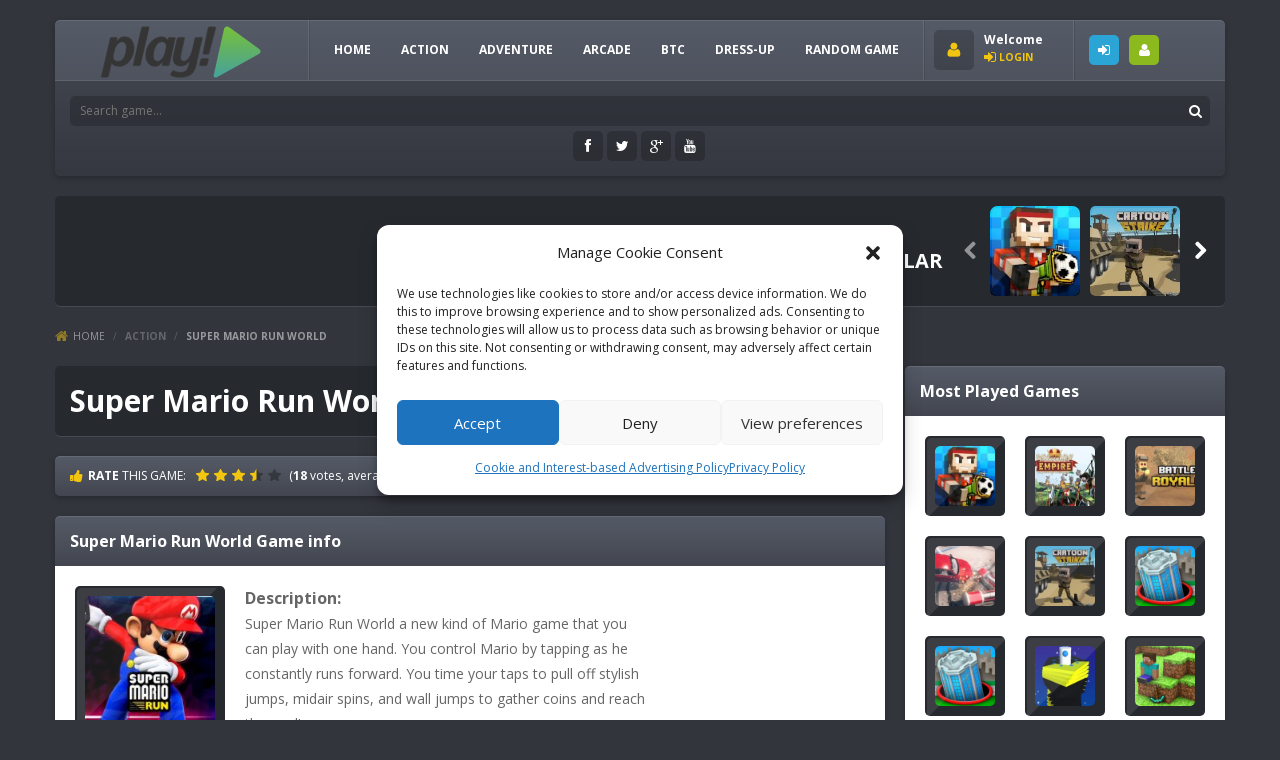

--- FILE ---
content_type: text/html; charset=UTF-8
request_url: https://feep.club/super-mario-run-world/
body_size: 16038
content:
<!doctype html>
<!--[if IE 8]><html class="ie8" lang="en-US"><![endif]-->
<!--[if IE 9]><html class="ie9" lang="en-US"><![endif]-->
<!--[if (gt IE 9)|!(IE)]><!--><html lang="en-US"><!--<![endif]-->
<head>
	<meta name="google-site-verification" content="gr0naUwT4am-CUCHMfHAiuNpwDdMmssAAL4btQfBhs0" />

	<meta name="google-site-verification" content="nZZ7dFdyIE6AYPeKERHqnbF0DzFbvESPDfU-1fuJeUQ" />
<meta name="google-site-verification" content="-mpH0YuOSsBRAwmqBK8rhTcePhJ0bkVqEOsXJMkNuK4" />
<meta name="google-site-verification" content="VysmgImL2KTUfDdTbXpw4weQEoPgnoVDI9Rh_0hx_o0" />
<meta name="google-site-verification" content="teqc5tgX2EneF67G53ta8Gn7yRZk7joafm8I4GyHwsY" />
<meta name="google-site-verification" content="khmtwYtudyYbRuxsmewkc-MY6eWZCWXPEcp663WDPmE" />
	<meta name="google-site-verification" content="zuMz51fsPab4PGd_KsMhGF3QhvZZdfnrlZDlXfjiSBo" />

  <meta charset="UTF-8">
  <title>Super Mario Run World | No stopping, keep on having fun</title>
    <meta name="viewport" content="width=device-width, initial-scale=1, maximum-scale=1">
    <link rel="stylesheet" href="https://feep.club/wp-content/themes/gaga/style.css">
    <!--[if lte IE 9]><link rel="stylesheet" href="https://feep.club/wp-content/themes/gaga/css/ie.css"><![endif]-->
    <!--[if lt IE 9]><script src="https://feep.club/wp-content/themes/gaga/js/lib/html5.js"></script><![endif]-->
    <meta name='robots' content='max-image-preview:large' />
<link rel="alternate" type="application/rss+xml" title="No stopping, keep on having fun &raquo; Feed" href="https://feep.club/feed/" />
<link rel="alternate" type="application/rss+xml" title="No stopping, keep on having fun &raquo; Comments Feed" href="https://feep.club/comments/feed/" />
<link rel="alternate" type="application/rss+xml" title="No stopping, keep on having fun &raquo; Super Mario Run World Comments Feed" href="https://feep.club/super-mario-run-world/feed/" />
<script type="text/javascript">
/* <![CDATA[ */
window._wpemojiSettings = {"baseUrl":"https:\/\/s.w.org\/images\/core\/emoji\/14.0.0\/72x72\/","ext":".png","svgUrl":"https:\/\/s.w.org\/images\/core\/emoji\/14.0.0\/svg\/","svgExt":".svg","source":{"concatemoji":"https:\/\/feep.club\/wp-includes\/js\/wp-emoji-release.min.js"}};
/*! This file is auto-generated */
!function(i,n){var o,s,e;function c(e){try{var t={supportTests:e,timestamp:(new Date).valueOf()};sessionStorage.setItem(o,JSON.stringify(t))}catch(e){}}function p(e,t,n){e.clearRect(0,0,e.canvas.width,e.canvas.height),e.fillText(t,0,0);var t=new Uint32Array(e.getImageData(0,0,e.canvas.width,e.canvas.height).data),r=(e.clearRect(0,0,e.canvas.width,e.canvas.height),e.fillText(n,0,0),new Uint32Array(e.getImageData(0,0,e.canvas.width,e.canvas.height).data));return t.every(function(e,t){return e===r[t]})}function u(e,t,n){switch(t){case"flag":return n(e,"\ud83c\udff3\ufe0f\u200d\u26a7\ufe0f","\ud83c\udff3\ufe0f\u200b\u26a7\ufe0f")?!1:!n(e,"\ud83c\uddfa\ud83c\uddf3","\ud83c\uddfa\u200b\ud83c\uddf3")&&!n(e,"\ud83c\udff4\udb40\udc67\udb40\udc62\udb40\udc65\udb40\udc6e\udb40\udc67\udb40\udc7f","\ud83c\udff4\u200b\udb40\udc67\u200b\udb40\udc62\u200b\udb40\udc65\u200b\udb40\udc6e\u200b\udb40\udc67\u200b\udb40\udc7f");case"emoji":return!n(e,"\ud83e\udef1\ud83c\udffb\u200d\ud83e\udef2\ud83c\udfff","\ud83e\udef1\ud83c\udffb\u200b\ud83e\udef2\ud83c\udfff")}return!1}function f(e,t,n){var r="undefined"!=typeof WorkerGlobalScope&&self instanceof WorkerGlobalScope?new OffscreenCanvas(300,150):i.createElement("canvas"),a=r.getContext("2d",{willReadFrequently:!0}),o=(a.textBaseline="top",a.font="600 32px Arial",{});return e.forEach(function(e){o[e]=t(a,e,n)}),o}function t(e){var t=i.createElement("script");t.src=e,t.defer=!0,i.head.appendChild(t)}"undefined"!=typeof Promise&&(o="wpEmojiSettingsSupports",s=["flag","emoji"],n.supports={everything:!0,everythingExceptFlag:!0},e=new Promise(function(e){i.addEventListener("DOMContentLoaded",e,{once:!0})}),new Promise(function(t){var n=function(){try{var e=JSON.parse(sessionStorage.getItem(o));if("object"==typeof e&&"number"==typeof e.timestamp&&(new Date).valueOf()<e.timestamp+604800&&"object"==typeof e.supportTests)return e.supportTests}catch(e){}return null}();if(!n){if("undefined"!=typeof Worker&&"undefined"!=typeof OffscreenCanvas&&"undefined"!=typeof URL&&URL.createObjectURL&&"undefined"!=typeof Blob)try{var e="postMessage("+f.toString()+"("+[JSON.stringify(s),u.toString(),p.toString()].join(",")+"));",r=new Blob([e],{type:"text/javascript"}),a=new Worker(URL.createObjectURL(r),{name:"wpTestEmojiSupports"});return void(a.onmessage=function(e){c(n=e.data),a.terminate(),t(n)})}catch(e){}c(n=f(s,u,p))}t(n)}).then(function(e){for(var t in e)n.supports[t]=e[t],n.supports.everything=n.supports.everything&&n.supports[t],"flag"!==t&&(n.supports.everythingExceptFlag=n.supports.everythingExceptFlag&&n.supports[t]);n.supports.everythingExceptFlag=n.supports.everythingExceptFlag&&!n.supports.flag,n.DOMReady=!1,n.readyCallback=function(){n.DOMReady=!0}}).then(function(){return e}).then(function(){var e;n.supports.everything||(n.readyCallback(),(e=n.source||{}).concatemoji?t(e.concatemoji):e.wpemoji&&e.twemoji&&(t(e.twemoji),t(e.wpemoji)))}))}((window,document),window._wpemojiSettings);
/* ]]> */
</script>
<link rel='stylesheet' id='wpfp-css' href='https://feep.club/wp-content/plugins/wp-favorite-posts/wpfp.css' type='text/css' />
<style id='wp-emoji-styles-inline-css' type='text/css'>

	img.wp-smiley, img.emoji {
		display: inline !important;
		border: none !important;
		box-shadow: none !important;
		height: 1em !important;
		width: 1em !important;
		margin: 0 0.07em !important;
		vertical-align: -0.1em !important;
		background: none !important;
		padding: 0 !important;
	}
</style>
<link rel='stylesheet' id='wp-block-library-css' href='https://feep.club/wp-includes/css/dist/block-library/style.min.css' type='text/css' media='all' />
<style id='classic-theme-styles-inline-css' type='text/css'>
/*! This file is auto-generated */
.wp-block-button__link{color:#fff;background-color:#32373c;border-radius:9999px;box-shadow:none;text-decoration:none;padding:calc(.667em + 2px) calc(1.333em + 2px);font-size:1.125em}.wp-block-file__button{background:#32373c;color:#fff;text-decoration:none}
</style>
<style id='global-styles-inline-css' type='text/css'>
body{--wp--preset--color--black: #000000;--wp--preset--color--cyan-bluish-gray: #abb8c3;--wp--preset--color--white: #ffffff;--wp--preset--color--pale-pink: #f78da7;--wp--preset--color--vivid-red: #cf2e2e;--wp--preset--color--luminous-vivid-orange: #ff6900;--wp--preset--color--luminous-vivid-amber: #fcb900;--wp--preset--color--light-green-cyan: #7bdcb5;--wp--preset--color--vivid-green-cyan: #00d084;--wp--preset--color--pale-cyan-blue: #8ed1fc;--wp--preset--color--vivid-cyan-blue: #0693e3;--wp--preset--color--vivid-purple: #9b51e0;--wp--preset--gradient--vivid-cyan-blue-to-vivid-purple: linear-gradient(135deg,rgba(6,147,227,1) 0%,rgb(155,81,224) 100%);--wp--preset--gradient--light-green-cyan-to-vivid-green-cyan: linear-gradient(135deg,rgb(122,220,180) 0%,rgb(0,208,130) 100%);--wp--preset--gradient--luminous-vivid-amber-to-luminous-vivid-orange: linear-gradient(135deg,rgba(252,185,0,1) 0%,rgba(255,105,0,1) 100%);--wp--preset--gradient--luminous-vivid-orange-to-vivid-red: linear-gradient(135deg,rgba(255,105,0,1) 0%,rgb(207,46,46) 100%);--wp--preset--gradient--very-light-gray-to-cyan-bluish-gray: linear-gradient(135deg,rgb(238,238,238) 0%,rgb(169,184,195) 100%);--wp--preset--gradient--cool-to-warm-spectrum: linear-gradient(135deg,rgb(74,234,220) 0%,rgb(151,120,209) 20%,rgb(207,42,186) 40%,rgb(238,44,130) 60%,rgb(251,105,98) 80%,rgb(254,248,76) 100%);--wp--preset--gradient--blush-light-purple: linear-gradient(135deg,rgb(255,206,236) 0%,rgb(152,150,240) 100%);--wp--preset--gradient--blush-bordeaux: linear-gradient(135deg,rgb(254,205,165) 0%,rgb(254,45,45) 50%,rgb(107,0,62) 100%);--wp--preset--gradient--luminous-dusk: linear-gradient(135deg,rgb(255,203,112) 0%,rgb(199,81,192) 50%,rgb(65,88,208) 100%);--wp--preset--gradient--pale-ocean: linear-gradient(135deg,rgb(255,245,203) 0%,rgb(182,227,212) 50%,rgb(51,167,181) 100%);--wp--preset--gradient--electric-grass: linear-gradient(135deg,rgb(202,248,128) 0%,rgb(113,206,126) 100%);--wp--preset--gradient--midnight: linear-gradient(135deg,rgb(2,3,129) 0%,rgb(40,116,252) 100%);--wp--preset--font-size--small: 13px;--wp--preset--font-size--medium: 20px;--wp--preset--font-size--large: 36px;--wp--preset--font-size--x-large: 42px;--wp--preset--spacing--20: 0.44rem;--wp--preset--spacing--30: 0.67rem;--wp--preset--spacing--40: 1rem;--wp--preset--spacing--50: 1.5rem;--wp--preset--spacing--60: 2.25rem;--wp--preset--spacing--70: 3.38rem;--wp--preset--spacing--80: 5.06rem;--wp--preset--shadow--natural: 6px 6px 9px rgba(0, 0, 0, 0.2);--wp--preset--shadow--deep: 12px 12px 50px rgba(0, 0, 0, 0.4);--wp--preset--shadow--sharp: 6px 6px 0px rgba(0, 0, 0, 0.2);--wp--preset--shadow--outlined: 6px 6px 0px -3px rgba(255, 255, 255, 1), 6px 6px rgba(0, 0, 0, 1);--wp--preset--shadow--crisp: 6px 6px 0px rgba(0, 0, 0, 1);}:where(.is-layout-flex){gap: 0.5em;}:where(.is-layout-grid){gap: 0.5em;}body .is-layout-flow > .alignleft{float: left;margin-inline-start: 0;margin-inline-end: 2em;}body .is-layout-flow > .alignright{float: right;margin-inline-start: 2em;margin-inline-end: 0;}body .is-layout-flow > .aligncenter{margin-left: auto !important;margin-right: auto !important;}body .is-layout-constrained > .alignleft{float: left;margin-inline-start: 0;margin-inline-end: 2em;}body .is-layout-constrained > .alignright{float: right;margin-inline-start: 2em;margin-inline-end: 0;}body .is-layout-constrained > .aligncenter{margin-left: auto !important;margin-right: auto !important;}body .is-layout-constrained > :where(:not(.alignleft):not(.alignright):not(.alignfull)){max-width: var(--wp--style--global--content-size);margin-left: auto !important;margin-right: auto !important;}body .is-layout-constrained > .alignwide{max-width: var(--wp--style--global--wide-size);}body .is-layout-flex{display: flex;}body .is-layout-flex{flex-wrap: wrap;align-items: center;}body .is-layout-flex > *{margin: 0;}body .is-layout-grid{display: grid;}body .is-layout-grid > *{margin: 0;}:where(.wp-block-columns.is-layout-flex){gap: 2em;}:where(.wp-block-columns.is-layout-grid){gap: 2em;}:where(.wp-block-post-template.is-layout-flex){gap: 1.25em;}:where(.wp-block-post-template.is-layout-grid){gap: 1.25em;}.has-black-color{color: var(--wp--preset--color--black) !important;}.has-cyan-bluish-gray-color{color: var(--wp--preset--color--cyan-bluish-gray) !important;}.has-white-color{color: var(--wp--preset--color--white) !important;}.has-pale-pink-color{color: var(--wp--preset--color--pale-pink) !important;}.has-vivid-red-color{color: var(--wp--preset--color--vivid-red) !important;}.has-luminous-vivid-orange-color{color: var(--wp--preset--color--luminous-vivid-orange) !important;}.has-luminous-vivid-amber-color{color: var(--wp--preset--color--luminous-vivid-amber) !important;}.has-light-green-cyan-color{color: var(--wp--preset--color--light-green-cyan) !important;}.has-vivid-green-cyan-color{color: var(--wp--preset--color--vivid-green-cyan) !important;}.has-pale-cyan-blue-color{color: var(--wp--preset--color--pale-cyan-blue) !important;}.has-vivid-cyan-blue-color{color: var(--wp--preset--color--vivid-cyan-blue) !important;}.has-vivid-purple-color{color: var(--wp--preset--color--vivid-purple) !important;}.has-black-background-color{background-color: var(--wp--preset--color--black) !important;}.has-cyan-bluish-gray-background-color{background-color: var(--wp--preset--color--cyan-bluish-gray) !important;}.has-white-background-color{background-color: var(--wp--preset--color--white) !important;}.has-pale-pink-background-color{background-color: var(--wp--preset--color--pale-pink) !important;}.has-vivid-red-background-color{background-color: var(--wp--preset--color--vivid-red) !important;}.has-luminous-vivid-orange-background-color{background-color: var(--wp--preset--color--luminous-vivid-orange) !important;}.has-luminous-vivid-amber-background-color{background-color: var(--wp--preset--color--luminous-vivid-amber) !important;}.has-light-green-cyan-background-color{background-color: var(--wp--preset--color--light-green-cyan) !important;}.has-vivid-green-cyan-background-color{background-color: var(--wp--preset--color--vivid-green-cyan) !important;}.has-pale-cyan-blue-background-color{background-color: var(--wp--preset--color--pale-cyan-blue) !important;}.has-vivid-cyan-blue-background-color{background-color: var(--wp--preset--color--vivid-cyan-blue) !important;}.has-vivid-purple-background-color{background-color: var(--wp--preset--color--vivid-purple) !important;}.has-black-border-color{border-color: var(--wp--preset--color--black) !important;}.has-cyan-bluish-gray-border-color{border-color: var(--wp--preset--color--cyan-bluish-gray) !important;}.has-white-border-color{border-color: var(--wp--preset--color--white) !important;}.has-pale-pink-border-color{border-color: var(--wp--preset--color--pale-pink) !important;}.has-vivid-red-border-color{border-color: var(--wp--preset--color--vivid-red) !important;}.has-luminous-vivid-orange-border-color{border-color: var(--wp--preset--color--luminous-vivid-orange) !important;}.has-luminous-vivid-amber-border-color{border-color: var(--wp--preset--color--luminous-vivid-amber) !important;}.has-light-green-cyan-border-color{border-color: var(--wp--preset--color--light-green-cyan) !important;}.has-vivid-green-cyan-border-color{border-color: var(--wp--preset--color--vivid-green-cyan) !important;}.has-pale-cyan-blue-border-color{border-color: var(--wp--preset--color--pale-cyan-blue) !important;}.has-vivid-cyan-blue-border-color{border-color: var(--wp--preset--color--vivid-cyan-blue) !important;}.has-vivid-purple-border-color{border-color: var(--wp--preset--color--vivid-purple) !important;}.has-vivid-cyan-blue-to-vivid-purple-gradient-background{background: var(--wp--preset--gradient--vivid-cyan-blue-to-vivid-purple) !important;}.has-light-green-cyan-to-vivid-green-cyan-gradient-background{background: var(--wp--preset--gradient--light-green-cyan-to-vivid-green-cyan) !important;}.has-luminous-vivid-amber-to-luminous-vivid-orange-gradient-background{background: var(--wp--preset--gradient--luminous-vivid-amber-to-luminous-vivid-orange) !important;}.has-luminous-vivid-orange-to-vivid-red-gradient-background{background: var(--wp--preset--gradient--luminous-vivid-orange-to-vivid-red) !important;}.has-very-light-gray-to-cyan-bluish-gray-gradient-background{background: var(--wp--preset--gradient--very-light-gray-to-cyan-bluish-gray) !important;}.has-cool-to-warm-spectrum-gradient-background{background: var(--wp--preset--gradient--cool-to-warm-spectrum) !important;}.has-blush-light-purple-gradient-background{background: var(--wp--preset--gradient--blush-light-purple) !important;}.has-blush-bordeaux-gradient-background{background: var(--wp--preset--gradient--blush-bordeaux) !important;}.has-luminous-dusk-gradient-background{background: var(--wp--preset--gradient--luminous-dusk) !important;}.has-pale-ocean-gradient-background{background: var(--wp--preset--gradient--pale-ocean) !important;}.has-electric-grass-gradient-background{background: var(--wp--preset--gradient--electric-grass) !important;}.has-midnight-gradient-background{background: var(--wp--preset--gradient--midnight) !important;}.has-small-font-size{font-size: var(--wp--preset--font-size--small) !important;}.has-medium-font-size{font-size: var(--wp--preset--font-size--medium) !important;}.has-large-font-size{font-size: var(--wp--preset--font-size--large) !important;}.has-x-large-font-size{font-size: var(--wp--preset--font-size--x-large) !important;}
.wp-block-navigation a:where(:not(.wp-element-button)){color: inherit;}
:where(.wp-block-post-template.is-layout-flex){gap: 1.25em;}:where(.wp-block-post-template.is-layout-grid){gap: 1.25em;}
:where(.wp-block-columns.is-layout-flex){gap: 2em;}:where(.wp-block-columns.is-layout-grid){gap: 2em;}
.wp-block-pullquote{font-size: 1.5em;line-height: 1.6;}
</style>
<link rel='stylesheet' id='RBL_UI_css-css' href='https://feep.club/wp-content/plugins/report-broken-links/scripts/RBL_UI.css' type='text/css' media='all' />
<link rel='stylesheet' id='wp-postratings-css' href='https://feep.club/wp-content/plugins/wp-postratings/css/postratings-css.css' type='text/css' media='all' />
<link rel='stylesheet' id='cmplz-general-css' href='https://feep.club/wp-content/plugins/complianz-gdpr/assets/css/cookieblocker.min.css' type='text/css' media='all' />
<link rel='stylesheet' id='wp-pagenavi-css' href='https://feep.club/wp-content/plugins/wp-pagenavi/pagenavi-css.css' type='text/css' media='all' />
<link rel='stylesheet' id='mt-colors-css' href='https://feep.club/wp-content/themes/gaga/css/colors.css' type='text/css' media='all' />
<link rel='stylesheet' id='mt-rsp-css' href='https://feep.club/wp-content/themes/gaga/css/rsp.css' type='text/css' media='all' />
<link rel='stylesheet' id='mt-pnt-css' href='https://feep.club/wp-content/themes/gaga/css/pnt.css' type='text/css' media='all' />
<link rel='stylesheet' id='mt-opensans-css' href='//fonts.googleapis.com/css?family=Open+Sans%3A300italic%2C400italic%2C700italic%2C400%2C300%2C700&#038;ver=6.4.7' type='text/css' media='all' />
<script type="text/javascript" src="https://feep.club/wp-includes/js/jquery/jquery.min.js" id="jquery-core-js"></script>
<script type="text/javascript" src="https://feep.club/wp-includes/js/jquery/jquery-migrate.min.js" id="jquery-migrate-js"></script>
<script type="text/javascript" src="https://feep.club/wp-content/plugins/wp-favorite-posts/wpfp.js" id="wp-favorite-posts-js"></script>
<script type="text/javascript" id="jquery.infinitescroll.min-js-extra">
/* <![CDATA[ */
var MtPagAjax = {"txt":"LOADING MORE GAMES..."};
/* ]]> */
</script>
<script type="text/javascript" src="https://feep.club/wp-content/themes/gaga/js/jquery.infinitescroll.min.js" id="jquery.infinitescroll.min-js"></script>
<script type="text/javascript" id="arcadexls-account-js-extra">
/* <![CDATA[ */
var ArcadexlsAccountAjax = {"ajaxurl":"https:\/\/feep.club\/wp-admin\/admin-ajax.php","login":"https:\/\/feep.club\/wp-login.php","text":"Signup","textb":"Loading..."};
/* ]]> */
</script>
<script type="text/javascript" src="https://feep.club/wp-content/themes/gaga/js/account.js" id="arcadexls-account-js"></script>
<script type="text/javascript" src="https://feep.club/wp-content/themes/gaga/js/bootstrap.js" id="mt-bootstrap-js"></script>
<script type="text/javascript" src="https://feep.club/wp-content/themes/gaga/js/chkbox.js" id="mt-chkbox-js"></script>
<script type="text/javascript" src="https://feep.club/wp-content/themes/gaga/js/fileup.js" id="mt-fileup-js"></script>
<script type="text/javascript" src="https://feep.club/wp-content/themes/gaga/js/bxsldr.js" id="mt-bxsldr-js"></script>
<script type="text/javascript" src="https://feep.club/wp-content/themes/gaga/js/progrs.js" id="mt-progrs-js"></script>
<script type="text/javascript" src="https://feep.club/wp-content/themes/gaga/js/fitvids.js" id="mt-fitvids-js"></script>
<script type="text/javascript" id="pagecomments-js-extra">
/* <![CDATA[ */
var PagecommentsAjax = {"file":"https:\/\/feep.club\/wp-content\/themes\/gaga\/js\/pagecomments.js"};
/* ]]> */
</script>
<script type="text/javascript" src="https://feep.club/wp-content/themes/gaga/js/pagecomments.js" id="pagecomments-js"></script>
<script type="text/javascript" src="https://feep.club/wp-content/themes/gaga/js/scrlbr.js" id="mt-scroll-js"></script>
<script type="text/javascript" src="https://feep.club/wp-content/themes/gaga/js/turn.js" id="mt-turn-js"></script>
<script type="text/javascript" src="https://feep.club/wp-content/themes/gaga/js/fav.js" id="mt-fav-js"></script>
<link rel="https://api.w.org/" href="https://feep.club/wp-json/" /><link rel="alternate" type="application/json" href="https://feep.club/wp-json/wp/v2/posts/4223" /><link rel="EditURI" type="application/rsd+xml" title="RSD" href="https://feep.club/xmlrpc.php?rsd" />
<link rel="canonical" href="https://feep.club/super-mario-run-world/" />
<link rel='shortlink' href='https://feep.club/?p=4223' />
<link rel="alternate" type="application/json+oembed" href="https://feep.club/wp-json/oembed/1.0/embed?url=https%3A%2F%2Ffeep.club%2Fsuper-mario-run-world%2F" />
<link rel="alternate" type="text/xml+oembed" href="https://feep.club/wp-json/oembed/1.0/embed?url=https%3A%2F%2Ffeep.club%2Fsuper-mario-run-world%2F&#038;format=xml" />
<meta name="generator" content="Redux 4.5.3" />	<script type="text/javascript">
    jQuery(document).ready(function($) {
        var dialogbox = '<div id="dialog" style="display:none;">'+
                            '<span>Your Email :</span><br /><input type="text" name="RBL_Mail" size="24"/><br />'+
                            '<span>Problem Description :</span><br /><textarea name="RBL_Desc" cols="26" rows="10"></textarea><br />'+
                            '<button id="RBL_Send">Send Report</button>'+
                        '</div>';
        $(dialogbox).insertAfter('#RBL_Element');

        $('#RBL_Element').click(function(){
            $('#dialog').dialog({dialogClass: 'no-close', closeOnEscape: 'true', title: 'Please tell about this page problem'});
        });

        $('#RBL_Send').click(function(){
            var mail = $('input[name="RBL_Mail"]').val();
            var desc = $('textarea[name="RBL_Desc"]').val();
            var link = 'https://feep.club/super-mario-run-world/';
			$.post('https://feep.club/wp-admin/admin-ajax.php', {action: "RBL_Add", RBL_URL: link, RBL_Mail : mail, RBL_Desc: desc}, function(){$('#dialog').dialog('close');alert('Report Sent Successfully.\r\n Thank You!');});
		});
    });
    </script>
			<style>.cmplz-hidden {
					display: none !important;
				}</style><style type="text/css">.recentcomments a{display:inline !important;padding:0 !important;margin:0 !important;}</style>
<meta name="generator" content="MyArcadePlugin Pro 5.37.1" />
  </head>
  <body data-cmplz=1 class="post-template-default single single-post postid-4223 single-format-standard">

        <!--<wrpp>-->
    <section class="wrpp">
            <!--<hdcn>-->
      <header class="hdcn bgdg1 shdw1 rnd5" id="hd">
        <section class="hdcn1 flol pore">
                  <div class="logo flol pore"><a href="https://feep.club" title="No stopping, keep on having fun"><img src="https://feep.club/wp-content/themes/gaga/img/arcadexls.png" alt="No stopping, keep on having fun"></a></div>
          <nav class="navcnt flol pore">
            <button type="button" class="btn-collapse" data-toggle="collapse" data-target=".menucn-hd" data-tooltip="tooltip" data-placement="top" title="Menu"><span class="iconb-menu rgba1 rnd5">Menu</span></button>
                        <div class="menucn menucn-hd collapse">
              <ul>
                <li><a class="iconb-home" href="https://feep.club">HOME</a></li>
                	<li class="cat-item cat-item-808"><a href="https://feep.club/category/action/">Action</a>
</li>
	<li class="cat-item cat-item-805"><a href="https://feep.club/category/adventure/">Adventure</a>
</li>
	<li class="cat-item cat-item-822"><a href="https://feep.club/category/arcade/">Arcade</a>
</li>
	<li class="cat-item cat-item-802"><a href="https://feep.club/category/btc/">BTC</a>
</li>
	<li class="cat-item cat-item-829"><a href="https://feep.club/category/dress-up/">Dress-Up</a>
</li>
                <li><a class="iconb-rand" href="https://feep.club/?randomgame=1">RANDOM GAME</a></li>
              </ul>
            </div>
                      </nav>
        </section>
                <section class="hdcn2 flol-pore">
                    <!--[OFFLINE]-->
          <div class="usrbx flol-pore">
            <figure class="rgba1 rnd5"><img src="https://feep.club/wp-content/themes/gaga/img/user_img2.png" alt="Guest"></figure>
            <p><strong>Welcome</strong></p>
            <p><strong><a class="iconb-lgin" href="#" data-toggle="modal" data-target="#modal-login"><strong>LOGIN</strong></a></strong></p>
          </div>
          <ul class="btnshd flol lstli pore">
            <li><a class="botn iconb-lgin" href="#" data-toggle="modal" data-tooltip="tooltip" data-placement="top" data-target="#modal-login" title="LOGIN">LOGIN</a></li>
            <li><a class="botn iconb-user" href="#" data-toggle="modal" data-tooltip="tooltip" data-placement="top" data-target="#modal-signup" title="SIGNUP">SIGNUP</a></li>
          </ul>
                  </section>
                <section class="hdcn3 srcsoc flor pore rgba1">
          <div class="srchbx flol pore rgba1 rnd5">
            <form method="get" id="search_form" action="https://feep.club">
              <input name="s" id="s" type="text" placeholder="Search game...">
              <button name="btn_search" type="submit"><span class="iconb-srch">Search</span></button>
            </form>
          </div>
                    <ul class="socsl flol">
                        <li><a target="_blank" href="#"><span class="iconb-face rgba1 rnd5">Facebook</span></a></li>
                                    <li><a target="_blank" href="#"><span class="iconb-twit rgba1 rnd5">Twitter</span></a></li>
                                    <li><a target="_blank" href="#"><span class="iconb-goog rgba1 rnd5">Google+</span></a></li>
                                    <li><a target="_blank" href="#"><span class="iconb-yout rgba1 rnd5">Youtube</span></a></li>
                      </ul>
                  </section>
      </header>
      <!--</hdcn>-->

      <!--<bdcn>-->
      <section class="bdcn">
        
        <!--<bnrsld>-->
<section class="bnrsld bgco1 clfl rnd5">
      <!--<bnr728>-->
  <section class="bnr728 flol">
    <script async src="https://pagead2.googlesyndication.com/pagead/js/adsbygoogle.js?client=ca-pub-8193685539576406"
     crossorigin="anonymous"></script>
<!-- 728 -->
<ins class="adsbygoogle"
     style="display:inline-block;width:728px;height:90px"
     data-ad-client="ca-pub-8193685539576406"
     data-ad-slot="1486503536"></ins>
<script>
     (adsbygoogle = window.adsbygoogle || []).push({});
</script>  </section>
  <!--</bnr728>-->
      <!--<sldrcnt>-->
  <section class="sldrgmcnt flor pore">
    <div class="sldr-title iconb-hert">MOST <strong>POPULAR</strong></div>
    <ul class="sldrgm">
            <!--<game>-->
      <li style="opacity:0.0">
        <article class="pstcnt rnd5">
          <figure class="rnd5"><a href="https://feep.club/pixel-gun-3d/"><img src="https://feep.club/wp-content/uploads/thumbs/custom/P/Pixel-Gun-3D-Survival-shooter-Battle-Royale-3-150x150.jpg" width="90" height="90"  alt="Pixel Gun 3D" /><span class="iconb-game rgba1" title="Play"><span>Play</span></span></a></figure>
        </article>
      </li>
      <!--</game>-->
            <!--<game>-->
      <li style="opacity:0.0">
        <article class="pstcnt rnd5">
          <figure class="rnd5"><a href="https://feep.club/cartoon-strike/"><img src="https://feep.club/wp-content/uploads/thumbs/custom/0-9/617eec95-c714-463e-a683-7d1034187740-150x150.png" width="90" height="90"  alt="Cartoon Strike" /><span class="iconb-game rgba1" title="Play"><span>Play</span></span></a></figure>
        </article>
      </li>
      <!--</game>-->
            <!--<game>-->
      <li style="opacity:0.0">
        <article class="pstcnt rnd5">
          <figure class="rnd5"><a href="https://feep.club/car-crash-online/"><img src="https://feep.club/wp-content/uploads/thumbs/custom/V/vxfG5W7PXgMRzH-220-165-150x150.jpg" width="90" height="90"  alt="Car Crash Online" /><span class="iconb-game rgba1" title="Play"><span>Play</span></span></a></figure>
        </article>
      </li>
      <!--</game>-->
            <!--<game>-->
      <li style="opacity:0.0">
        <article class="pstcnt rnd5">
          <figure class="rnd5"><a href="https://feep.club/battle-royale/"><img src="https://feep.club/wp-content/uploads/thumbs/custom/0-9/1uY46BE90eRAGB-220-165-150x150.jpg" width="90" height="90"  alt="Battle Royale" /><span class="iconb-game rgba1" title="Play"><span>Play</span></span></a></figure>
        </article>
      </li>
      <!--</game>-->
            <!--<game>-->
      <li style="opacity:0.0">
        <article class="pstcnt rnd5">
          <figure class="rnd5"><a href="https://feep.club/goodgame-empire/"><img src="https://feep.club/wp-content/uploads/thumbs/custom/E/empire180x135-150x135.jpg" width="90" height="90"  alt="Goodgame Empire" /><span class="iconb-game rgba1" title="Play"><span>Play</span></span></a></figure>
        </article>
      </li>
      <!--</game>-->
            <!--<game>-->
      <li style="opacity:0.0">
        <article class="pstcnt rnd5">
          <figure class="rnd5"><a href="https://feep.club/mini-craft/"><img src="https://feep.club/wp-content/uploads/thumbs/custom/B/buildcraft-min-150x150.png" width="90" height="90"  alt="Mini Craft" /><span class="iconb-game rgba1" title="Play"><span>Play</span></span></a></figure>
        </article>
      </li>
      <!--</game>-->
            <!--<game>-->
      <li style="opacity:0.0">
        <article class="pstcnt rnd5">
          <figure class="rnd5"><a href="https://feep.club/kick-the-buddy/"><img src="https://feep.club/wp-content/uploads/thumbs/custom/K/kick-the-buddy-online-150x150.png" width="90" height="90"  alt="Kick The Buddy" /><span class="iconb-game rgba1" title="Play"><span>Play</span></span></a></figure>
        </article>
      </li>
      <!--</game>-->
            <!--<game>-->
      <li style="opacity:0.0">
        <article class="pstcnt rnd5">
          <figure class="rnd5"><a href="https://feep.club/slither-io/"><img src="https://feep.club/wp-content/uploads/thumbs/custom/0-9/220px-Slither-150x150.png" width="90" height="90"  alt="Slither.io" /><span class="iconb-game rgba1" title="Play"><span>Play</span></span></a></figure>
        </article>
      </li>
      <!--</game>-->
            <!--<game>-->
      <li style="opacity:0.0">
        <article class="pstcnt rnd5">
          <figure class="rnd5"><a href="https://feep.club/subway-surfers/"><img src="https://feep.club/wp-content/uploads/thumbs/custom/A/apps.52962.9007199266250470.7d3c1fbd-70e5-404b-bb75-71b7848847c4.86465bc9-c1ba-4ee0-ae3b-a3b71fd0955d" width="90" height="90" alt="Subway Surfers Smilar" /><span class="iconb-game rgba1" title="Play"><span>Play</span></span></a></figure>
        </article>
      </li>
      <!--</game>-->
            <!--<game>-->
      <li style="opacity:0.0">
        <article class="pstcnt rnd5">
          <figure class="rnd5"><a href="https://feep.club/black-hole-io/"><img src="https://feep.club/wp-content/uploads/thumbs/gamedistribution/H/holeio-150x150.jpeg" width="90" height="90"  alt="Hole.io" /><span class="iconb-game rgba1" title="Play"><span>Play</span></span></a></figure>
        </article>
      </li>
      <!--</game>-->
            <!--<game>-->
      <li style="opacity:0.0">
        <article class="pstcnt rnd5">
          <figure class="rnd5"><a href="https://feep.club/tomb-runner/"><img src="https://feep.club/wp-content/uploads/thumbs/custom/T/templerun-new-min-150x150.png" width="90" height="90"  alt="Tomb Runner" /><span class="iconb-game rgba1" title="Play"><span>Play</span></span></a></figure>
        </article>
      </li>
      <!--</game>-->
            <!--<game>-->
      <li style="opacity:0.0">
        <article class="pstcnt rnd5">
          <figure class="rnd5"><a href="https://feep.club/treasure-knights/"><img src="https://feep.club/wp-content/uploads/thumbs/gamemonetize/T/treasure-knights-150x150.jpg" width="90" height="90"  alt="Treasure Knights" /><span class="iconb-game rgba1" title="Play"><span>Play</span></span></a></figure>
        </article>
      </li>
      <!--</game>-->
            <!--<game>-->
      <li style="opacity:0.0">
        <article class="pstcnt rnd5">
          <figure class="rnd5"><a href="https://feep.club/gta-crime-simulator/"><img src="https://feep.club/wp-content/uploads/thumbs/custom/0-9/512x384-14-150x150.jpg" width="90" height="90"  alt="GTA Crime Simulator" /><span class="iconb-game rgba1" title="Play"><span>Play</span></span></a></figure>
        </article>
      </li>
      <!--</game>-->
            <!--<game>-->
      <li style="opacity:0.0">
        <article class="pstcnt rnd5">
          <figure class="rnd5"><a href="https://feep.club/block-world/"><img src="https://feep.club/wp-content/uploads/thumbs/custom/0-9/512x384-5-150x150.jpg" width="90" height="90"  alt="Block World" /><span class="iconb-game rgba1" title="Play"><span>Play</span></span></a></figure>
        </article>
      </li>
      <!--</game>-->
            <!--<game>-->
      <li style="opacity:0.0">
        <article class="pstcnt rnd5">
          <figure class="rnd5"><a href="https://feep.club/helix-bump/"><img src="https://feep.club/wp-content/uploads/thumbs/gamedistribution/H/helix-unlimited-150x150.jpeg" width="90" height="90"  alt="Helix Unlimited" /><span class="iconb-game rgba1" title="Play"><span>Play</span></span></a></figure>
        </article>
      </li>
      <!--</game>-->
            <!--<game>-->
      <li style="opacity:0.0">
        <article class="pstcnt rnd5">
          <figure class="rnd5"><a href="https://feep.club/subway-surf-2/"><img src="https://feep.club/wp-content/uploads/thumbs/custom/0-9/512x384-4-150x150.jpg" width="90" height="90"  alt="Subway Surf 2" /><span class="iconb-game rgba1" title="Play"><span>Play</span></span></a></figure>
        </article>
      </li>
      <!--</game>-->
            <!--<game>-->
      <li style="opacity:0.0">
        <article class="pstcnt rnd5">
          <figure class="rnd5"><a href="https://feep.club/imposter-hidden-stars/"><img src="https://feep.club/wp-content/uploads/2021/02/among-us-150x150.jpg" width="90" height="90"  alt="Imposter Hidden Stars" /><span class="iconb-game rgba1" title="Play"><span>Play</span></span></a></figure>
        </article>
      </li>
      <!--</game>-->
            <!--<game>-->
      <li style="opacity:0.0">
        <article class="pstcnt rnd5">
          <figure class="rnd5"><a href="https://feep.club/plants-vs-zombies/"><img src="https://feep.club/wp-content/uploads/thumbs/custom/P/Plants20vs20Zombies-min-1-150x150.png" width="90" height="90"  alt="Plants vs Zombies" /><span class="iconb-game rgba1" title="Play"><span>Play</span></span></a></figure>
        </article>
      </li>
      <!--</game>-->
            <!--<game>-->
      <li style="opacity:0.0">
        <article class="pstcnt rnd5">
          <figure class="rnd5"><a href="https://feep.club/fruit-cut-master/"><img src="https://feep.club/wp-content/uploads/thumbs/gamedistribution/F/fruit-cut-master-150x150.jpeg" width="90" height="90"  alt="Fruit Cut Master" /><span class="iconb-game rgba1" title="Play"><span>Play</span></span></a></figure>
        </article>
      </li>
      <!--</game>-->
            <!--<game>-->
      <li style="opacity:0.0">
        <article class="pstcnt rnd5">
          <figure class="rnd5"><a href="https://feep.club/motorbike-drive/"><img src="https://feep.club/wp-content/uploads/thumbs/gamemonetize/M/motorbike-drive-150x150.jpg" width="90" height="90"  alt="Motorbike Drive" /><span class="iconb-game rgba1" title="Play"><span>Play</span></span></a></figure>
        </article>
      </li>
      <!--</game>-->
            <!--<game>-->
      <li style="opacity:0.0">
        <article class="pstcnt rnd5">
          <figure class="rnd5"><a href="https://feep.club/puppet-killer/"><img src="https://feep.club/wp-content/uploads/thumbs/gamemonetize/P/puppet-killer-150x150.jpg" width="90" height="90"  alt="Puppet Killer" /><span class="iconb-game rgba1" title="Play"><span>Play</span></span></a></figure>
        </article>
      </li>
      <!--</game>-->
          </ul>
  </section>
  <!--</sldrcnt>-->
  </section>
<!--</bnrsld>-->

          <section class="navshr clfl">
            <nav class="brdcrm flol">
      <a title="Home" href="https://feep.club/" class="iconb-home">Home</a> <span>/</span> <strong><a href="https://feep.club/category/action/" rel="category tag">Action</a></strong> <span>/</span> <strong>Super Mario Run World</strong>
              </nav>
          </section>
    
<section class="cont flol">

  <header class="title bg bgco1 rnd5">
    <h1>Super Mario Run World</h1>
  </header>

  <section class="game-brcn bgdg1 clfl rnd5 shdw1">
        <div class="flol">
      <span class="iconb-rate"><strong>RATE</strong> THIS GAME:</span>
      <div class="votcnt">
        <div id="post-ratings-4223" class="post-ratings" itemscope itemtype="https://schema.org/Article" data-nonce="d541986f70"><img id="rating_4223_1" src="https://feep.club/wp-content/plugins/wp-postratings/images/stars/rating_on.gif" alt="1 Star" title="1 Star" onmouseover="current_rating(4223, 1, '1 Star');" onmouseout="ratings_off(3.8, 4, 0);" onclick="rate_post();" onkeypress="rate_post();" style="cursor: pointer; border: 0px;" /><img id="rating_4223_2" src="https://feep.club/wp-content/plugins/wp-postratings/images/stars/rating_on.gif" alt="2 Stars" title="2 Stars" onmouseover="current_rating(4223, 2, '2 Stars');" onmouseout="ratings_off(3.8, 4, 0);" onclick="rate_post();" onkeypress="rate_post();" style="cursor: pointer; border: 0px;" /><img id="rating_4223_3" src="https://feep.club/wp-content/plugins/wp-postratings/images/stars/rating_on.gif" alt="3 Stars" title="3 Stars" onmouseover="current_rating(4223, 3, '3 Stars');" onmouseout="ratings_off(3.8, 4, 0);" onclick="rate_post();" onkeypress="rate_post();" style="cursor: pointer; border: 0px;" /><img id="rating_4223_4" src="https://feep.club/wp-content/plugins/wp-postratings/images/stars/rating_half.gif" alt="4 Stars" title="4 Stars" onmouseover="current_rating(4223, 4, '4 Stars');" onmouseout="ratings_off(3.8, 4, 0);" onclick="rate_post();" onkeypress="rate_post();" style="cursor: pointer; border: 0px;" /><img id="rating_4223_5" src="https://feep.club/wp-content/plugins/wp-postratings/images/stars/rating_off.gif" alt="5 Stars" title="5 Stars" onmouseover="current_rating(4223, 5, '5 Stars');" onmouseout="ratings_off(3.8, 4, 0);" onclick="rate_post();" onkeypress="rate_post();" style="cursor: pointer; border: 0px;" /> (<strong>18</strong> votes, average: <strong>3.83</strong> out of 5)<br /><span class="post-ratings-text" id="ratings_4223_text"></span><meta itemprop="name" content="Super Mario Run World" /><meta itemprop="headline" content="Super Mario Run World" /><meta itemprop="description" content="Super Mario Run World a new kind of Mario game that you can play with one hand. You control Mario by tapping as he constantly runs forward. You time your taps to pull off stylish jumps, midair spins, ..." /><meta itemprop="datePublished" content="2020-08-31T14:13:33+00:00" /><meta itemprop="dateModified" content="2020-08-31T14:13:33+00:00" /><meta itemprop="url" content="https://feep.club/super-mario-run-world/" /><meta itemprop="author" content="feep" /><meta itemprop="mainEntityOfPage" content="https://feep.club/super-mario-run-world/" /><div style="display: none;" itemprop="image" itemscope itemtype="https://schema.org/ImageObject"><meta itemprop="url" content="https://feep.club/wp-content/uploads/thumbs/gamemonetize/S/super-mario-run-world-150x150.jpg" /><meta itemprop="width" content="150" /><meta itemprop="height" content="150" /></div><div style="display: none;" itemprop="publisher" itemscope itemtype="https://schema.org/Organization"><meta itemprop="name" content="No stopping, keep on having fun" /><meta itemprop="url" content="https://feep.club" /><div itemprop="logo" itemscope itemtype="https://schema.org/ImageObject"><meta itemprop="url" content="" /></div></div><div style="display: none;" itemprop="aggregateRating" itemscope itemtype="https://schema.org/AggregateRating"><meta itemprop="bestRating" content="5" /><meta itemprop="worstRating" content="1" /><meta itemprop="ratingValue" content="3.83" /><meta itemprop="ratingCount" content="18" /></div></div><div id="post-ratings-4223-loading" class="post-ratings-loading"><img src="https://feep.club/wp-content/plugins/wp-postratings/images/loading.gif" width="16" height="16" class="post-ratings-image" />Loading...</div>      </div>
    </div>
        <div class="flor">
      <span class="iconb-hert">Favorites: <strong>0</strong></span> <span class="iconb-game">15,499 views</span>    </div>
  </section>

  <article class="blkcnt bgco2 game-info post-advrsm">
    <header class="bltitl"><h2>Super Mario Run World</h2> Game info</header>
    <section class="blcnbx">
      <figure class="imgcnt"><img src="https://feep.club/wp-content/uploads/thumbs/gamemonetize/S/super-mario-run-world-150x150.jpg" width="80" height="80"  alt="Super Mario Run World" /></figure>
      <section>
        <p><strong>Description:</strong></p>
        <p>Super Mario Run World a new kind of Mario game that you can play with one hand. You control Mario by tapping as he constantly runs forward. You time your taps to pull off stylish jumps, midair spins, and wall jumps to gather coins and reach the goal!<br />Touch Pad</p>
              </section>
      <div class="bnrpst">
                  <div class="bnr200">
            <script async src="https://pagead2.googlesyndication.com/pagead/js/adsbygoogle.js?client=ca-pub-8193685539576406"
     crossorigin="anonymous"></script>
<!-- 200 -->
<ins class="adsbygoogle"
     style="display:inline-block;width:200px;height:200px"
     data-ad-client="ca-pub-8193685539576406"
     data-ad-slot="5758250022"></ins>
<script>
     (adsbygoogle = window.adsbygoogle || []).push({});
</script>          </div>
                          <a href="https://feep.club/super-mario-run-world/play/" title="PLAY NOW: Super Mario Run World" rel="bookmark nofollow" class="botn">PLAY NOW!</a>
          </div>
    </section>
    <footer>
      <span class="iconb-date">Uploaded on: <strong>31 Aug , 2020</strong></span> <span class="iconb-user">Uploader: <a href="https://feep.club/author/feep/">feep</a></span> <span class="iconb-cate">Categories: <a href="https://feep.club/category/action/" rel="category tag">Action</a></span> <span class="iconb-comt">Comments: <strong>0</strong></span> <span class="iconb-tags">Tags: <a href="https://feep.club/tag/action/" rel="tag">#action</a>, <a href="https://feep.club/tag/adventure/" rel="tag">#adventure</a>, <a href="https://feep.club/tag/mario/" rel="tag">mario</a>, <a href="https://feep.club/tag/mobile/" rel="tag">mobile</a></span>    </footer>
  </article>
        <section class="blkcnt bgco2">
    <div class="bltitl">Do You Like This Game?</div>
    <div class="blcnbx">
      <p>Embed this game on your MySpace or on your Website:</p>
      <form name="select_all" action="#">
        <textarea name="text_area" onClick="javascript:this.form.text_area.focus();this.form.text_area.select();" class="intx rnd5" cols="66" rows="6"><a href="https://feep.club">No stopping, keep on having fun</a><br /><iframe id="playframe" width="800" height="600" src="https://html5.gamemonetize.com/in9iulh6abnmj9vouwwsinjv4utsggsy/" frameborder="0" scrolling="no"></iframe></textarea>
      </form>
    </div>
  </section>
  
  
              <!--<More_games>-->
              <section class="blkcnt bgco2">
                  <div class="bltitl">More games</div>
                  <div class="blcnbx scrlbr">
                      <!--<pstgms>-->
                      <ul class="pstgms lstli">
              
        <!--<game>-->
        <li>
            <article class="pstcnt bgco1 rnd5">
                <figure class="rnd5"><a href="https://feep.club/goodgame-empire/" class="thumb_link" rel="bookmark" title="Goodgame Empire"><img src="https://feep.club/wp-content/uploads/thumbs/custom/E/empire180x135-150x135.jpg" width="130" height="130"  alt="Goodgame Empire" /></a></figure>
                <header>
                    <h2><a href="https://feep.club/goodgame-empire/" class="thumb_link" rel="bookmark" title="Goodgame Empire">Goodgame Empire</a></h2>
                    <p><a href="https://feep.club/category/action/" rel="category tag">Action</a></p>
                    <a class="iconb-game" href="https://feep.club/goodgame-empire/" title="Play Goodgame Empire"><span>Play</span></a>
                </header>
            </article>
        </li>
        <!--</game>-->
            
        <!--<game>-->
        <li>
            <article class="pstcnt bgco1 rnd5">
                <figure class="rnd5"><a href="https://feep.club/pixel-gun-3d/" class="thumb_link" rel="bookmark" title="Pixel Gun 3D"><img src="https://feep.club/wp-content/uploads/thumbs/custom/P/Pixel-Gun-3D-Survival-shooter-Battle-Royale-3-150x150.jpg" width="130" height="130"  alt="Pixel Gun 3D" /></a></figure>
                <header>
                    <h2><a href="https://feep.club/pixel-gun-3d/" class="thumb_link" rel="bookmark" title="Pixel Gun 3D">Pixel Gun 3D</a></h2>
                    <p><a href="https://feep.club/category/games/" rel="category tag">Games</a></p>
                    <a class="iconb-game" href="https://feep.club/pixel-gun-3d/" title="Play Pixel Gun 3D"><span>Play</span></a>
                </header>
            </article>
        </li>
        <!--</game>-->
            
        <!--<game>-->
        <li>
            <article class="pstcnt bgco1 rnd5">
                <figure class="rnd5"><a href="https://feep.club/battle-royale/" class="thumb_link" rel="bookmark" title="Battle Royale"><img src="https://feep.club/wp-content/uploads/thumbs/custom/0-9/1uY46BE90eRAGB-220-165-150x150.jpg" width="130" height="130"  alt="Battle Royale" /></a></figure>
                <header>
                    <h2><a href="https://feep.club/battle-royale/" class="thumb_link" rel="bookmark" title="Battle Royale">Battle Royale</a></h2>
                    <p><a href="https://feep.club/category/games/" rel="category tag">Games</a></p>
                    <a class="iconb-game" href="https://feep.club/battle-royale/" title="Play Battle Royale"><span>Play</span></a>
                </header>
            </article>
        </li>
        <!--</game>-->
            
        <!--<game>-->
        <li>
            <article class="pstcnt bgco1 rnd5">
                <figure class="rnd5"><a href="https://feep.club/car-crash-online/" class="thumb_link" rel="bookmark" title="Car Crash Online"><img src="https://feep.club/wp-content/uploads/thumbs/custom/V/vxfG5W7PXgMRzH-220-165-150x150.jpg" width="130" height="130"  alt="Car Crash Online" /></a></figure>
                <header>
                    <h2><a href="https://feep.club/car-crash-online/" class="thumb_link" rel="bookmark" title="Car Crash Online">Car Crash Online</a></h2>
                    <p><a href="https://feep.club/category/games/" rel="category tag">Games</a></p>
                    <a class="iconb-game" href="https://feep.club/car-crash-online/" title="Play Car Crash Online"><span>Play</span></a>
                </header>
            </article>
        </li>
        <!--</game>-->
            
        <!--<game>-->
        <li>
            <article class="pstcnt bgco1 rnd5">
                <figure class="rnd5"><a href="https://feep.club/cartoon-strike/" class="thumb_link" rel="bookmark" title="Cartoon Strike"><img src="https://feep.club/wp-content/uploads/thumbs/custom/0-9/617eec95-c714-463e-a683-7d1034187740-150x150.png" width="130" height="130"  alt="Cartoon Strike" /></a></figure>
                <header>
                    <h2><a href="https://feep.club/cartoon-strike/" class="thumb_link" rel="bookmark" title="Cartoon Strike">Cartoon Strike</a></h2>
                    <p><a href="https://feep.club/category/games/" rel="category tag">Games</a></p>
                    <a class="iconb-game" href="https://feep.club/cartoon-strike/" title="Play Cartoon Strike"><span>Play</span></a>
                </header>
            </article>
        </li>
        <!--</game>-->
            
        <!--<game>-->
        <li>
            <article class="pstcnt bgco1 rnd5">
                <figure class="rnd5"><a href="https://feep.club/mission-in-space-difference/" class="thumb_link" rel="bookmark" title="Mission in Space Difference"><img src="https://feep.club/wp-content/uploads/thumbs/gamedistribution/M/mission-in-space-difference-150x150.jpeg" width="130" height="130"  alt="Mission in Space Difference" /></a></figure>
                <header>
                    <h2><a href="https://feep.club/mission-in-space-difference/" class="thumb_link" rel="bookmark" title="Mission in Space Difference">Mission in Space Difference</a></h2>
                    <p><a href="https://feep.club/category/games/" rel="category tag">Games</a></p>
                    <a class="iconb-game" href="https://feep.club/mission-in-space-difference/" title="Play Mission in Space Difference"><span>Play</span></a>
                </header>
            </article>
        </li>
        <!--</game>-->
            
        <!--<game>-->
        <li>
            <article class="pstcnt bgco1 rnd5">
                <figure class="rnd5"><a href="https://feep.club/the-tower/" class="thumb_link" rel="bookmark" title="The Tower"><img src="https://feep.club/wp-content/uploads/thumbs/softgames/T/the-tower.jpg" width="130" height="130"  alt="The Tower" /></a></figure>
                <header>
                    <h2><a href="https://feep.club/the-tower/" class="thumb_link" rel="bookmark" title="The Tower">The Tower</a></h2>
                    <p><a href="https://feep.club/category/games/" rel="category tag">Games</a></p>
                    <a class="iconb-game" href="https://feep.club/the-tower/" title="Play The Tower"><span>Play</span></a>
                </header>
            </article>
        </li>
        <!--</game>-->
            
        <!--<game>-->
        <li>
            <article class="pstcnt bgco1 rnd5">
                <figure class="rnd5"><a href="https://feep.club/merge-jewels/" class="thumb_link" rel="bookmark" title="Merge Jewels"><img src="https://feep.club/wp-content/uploads/thumbs/famobi/M/merge-jewels.jpg" width="130" height="130"  alt="Merge Jewels" /></a></figure>
                <header>
                    <h2><a href="https://feep.club/merge-jewels/" class="thumb_link" rel="bookmark" title="Merge Jewels">Merge Jewels</a></h2>
                    <p><a href="https://feep.club/category/games/" rel="category tag">Games</a></p>
                    <a class="iconb-game" href="https://feep.club/merge-jewels/" title="Play Merge Jewels"><span>Play</span></a>
                </header>
            </article>
        </li>
        <!--</game>-->
            
        <!--<game>-->
        <li>
            <article class="pstcnt bgco1 rnd5">
                <figure class="rnd5"><a href="https://feep.club/creativity-master-brain/" class="thumb_link" rel="bookmark" title="Creativity Master Brain"><img src="https://feep.club/wp-content/uploads/thumbs/gamemonetize/C/creativity-master-brain-150x150.jpg" width="130" height="130"  alt="Creativity Master Brain" /></a></figure>
                <header>
                    <h2><a href="https://feep.club/creativity-master-brain/" class="thumb_link" rel="bookmark" title="Creativity Master Brain">Creativity Master Brain</a></h2>
                    <p><a href="https://feep.club/category/arcade/" rel="category tag">Arcade</a></p>
                    <a class="iconb-game" href="https://feep.club/creativity-master-brain/" title="Play Creativity Master Brain"><span>Play</span></a>
                </header>
            </article>
        </li>
        <!--</game>-->
            
        <!--<game>-->
        <li>
            <article class="pstcnt bgco1 rnd5">
                <figure class="rnd5"><a href="https://feep.club/mr-archer/" class="thumb_link" rel="bookmark" title="Mr Archer"><img src="https://feep.club/wp-content/uploads/thumbs/gamedistribution/M/mr-archer-150x150.jpeg" width="130" height="130"  alt="Mr Archer" /></a></figure>
                <header>
                    <h2><a href="https://feep.club/mr-archer/" class="thumb_link" rel="bookmark" title="Mr Archer">Mr Archer</a></h2>
                    <p><a href="https://feep.club/category/games/" rel="category tag">Games</a></p>
                    <a class="iconb-game" href="https://feep.club/mr-archer/" title="Play Mr Archer"><span>Play</span></a>
                </header>
            </article>
        </li>
        <!--</game>-->
            
        <!--<game>-->
        <li>
            <article class="pstcnt bgco1 rnd5">
                <figure class="rnd5"><a href="https://feep.club/dots/" class="thumb_link" rel="bookmark" title="Dots"><img src="https://feep.club/wp-content/uploads/thumbs/softgames/D/dots.jpg" width="130" height="130"  alt="Dots" /></a></figure>
                <header>
                    <h2><a href="https://feep.club/dots/" class="thumb_link" rel="bookmark" title="Dots">Dots</a></h2>
                    <p><a href="https://feep.club/category/games/" rel="category tag">Games</a></p>
                    <a class="iconb-game" href="https://feep.club/dots/" title="Play Dots"><span>Play</span></a>
                </header>
            </article>
        </li>
        <!--</game>-->
            
        <!--<game>-->
        <li>
            <article class="pstcnt bgco1 rnd5">
                <figure class="rnd5"><a href="https://feep.club/bus-subway/" class="thumb_link" rel="bookmark" title="Bus Subway"><img src="https://feep.club/wp-content/uploads/thumbs/gamedistribution/B/bus-subway-150x150.jpeg" width="130" height="130"  alt="Bus Subway" /></a></figure>
                <header>
                    <h2><a href="https://feep.club/bus-subway/" class="thumb_link" rel="bookmark" title="Bus Subway">Bus Subway</a></h2>
                    <p><a href="https://feep.club/category/games/" rel="category tag">Games</a></p>
                    <a class="iconb-game" href="https://feep.club/bus-subway/" title="Play Bus Subway"><span>Play</span></a>
                </header>
            </article>
        </li>
        <!--</game>-->
            
        <!--<game>-->
        <li>
            <article class="pstcnt bgco1 rnd5">
                <figure class="rnd5"><a href="https://feep.club/monster-truck-impossible-track-monster-truck-stunts/" class="thumb_link" rel="bookmark" title="Monster Truck Impossible Track : Monster Truck Stunts"><img src="https://img.gamedistribution.com/6d5cccf6095642c4ade73bfaa53023be-512x340.jpeg" width="130" height="130"  alt="Monster Truck Impossible Track : Monster Truck Stunts" /></a></figure>
                <header>
                    <h2><a href="https://feep.club/monster-truck-impossible-track-monster-truck-stunts/" class="thumb_link" rel="bookmark" title="Monster Truck Impossible Track : Monster Truck Stunts">Monster Truck Impossible Track : Monster Truck Stunts</a></h2>
                    <p><a href="https://feep.club/category/adventure/" rel="category tag">Adventure</a>, <a href="https://feep.club/category/btc/" rel="category tag">BTC</a></p>
                    <a class="iconb-game" href="https://feep.club/monster-truck-impossible-track-monster-truck-stunts/" title="Play Monster Truck Impossible Track : Monster Truck Stunts"><span>Play</span></a>
                </header>
            </article>
        </li>
        <!--</game>-->
            
        <!--<game>-->
        <li>
            <article class="pstcnt bgco1 rnd5">
                <figure class="rnd5"><a href="https://feep.club/sand-draw-beach/" class="thumb_link" rel="bookmark" title="Sand Draw Beach"><img src="https://feep.club/wp-content/uploads/thumbs/gamedistribution/S/sand-draw-beach-150x150.jpeg" width="130" height="130"  alt="Sand Draw Beach" /></a></figure>
                <header>
                    <h2><a href="https://feep.club/sand-draw-beach/" class="thumb_link" rel="bookmark" title="Sand Draw Beach">Sand Draw Beach</a></h2>
                    <p><a href="https://feep.club/category/dress-up/" rel="category tag">Dress-Up</a></p>
                    <a class="iconb-game" href="https://feep.club/sand-draw-beach/" title="Play Sand Draw Beach"><span>Play</span></a>
                </header>
            </article>
        </li>
        <!--</game>-->
            
        <!--<game>-->
        <li>
            <article class="pstcnt bgco1 rnd5">
                <figure class="rnd5"><a href="https://feep.club/pop-star-dentist/" class="thumb_link" rel="bookmark" title="Pop Star Dentist"><img src="https://feep.club/wp-content/uploads/thumbs/gamemonetize/P/pop-star-dentist-150x150.jpg" width="130" height="130"  alt="Pop Star Dentist" /></a></figure>
                <header>
                    <h2><a href="https://feep.club/pop-star-dentist/" class="thumb_link" rel="bookmark" title="Pop Star Dentist">Pop Star Dentist</a></h2>
                    <p><a href="https://feep.club/category/dress-up/" rel="category tag">Dress-Up</a></p>
                    <a class="iconb-game" href="https://feep.club/pop-star-dentist/" title="Play Pop Star Dentist"><span>Play</span></a>
                </header>
            </article>
        </li>
        <!--</game>-->
    
                      </ul>
          <!--</pstgms>-->
                  </div>
              </section>
              <!--</More_games>-->
    
                  <div id="cmtcnt">
				                

				                <!--<Leave_a_Reply>-->
                <section id="respond" class="blkcnt bgco2">
                    <div class="cancel-comment-reply">
                        <small><a rel="nofollow" id="cancel-comment-reply-link" href="/super-mario-run-world/#respond" style="display:none;">Click here to cancel reply.</a></small>
                    </div>
                    <div class="bltitl">Leave a Reply</div>
                    <div class="blcnbx">
                        <form id="commentform" action="https://feep.club/wp-comments-post.php" method="post" name="commentform" class="comment-form">
					 
                            <p class="comment-notes">Your email address will not be published.</p>
                            <ul class="frmcols3_spr10">
                                <li><div class="frmspr"><input id="author" name="author" type="text" value="" placeholder="Name" size="30"></div></li>
                                <li><div class="frmspr"><input id="email" name="email" type="text" value="" placeholder="Email" size="30"></div></li>
                                <li><div class="frmspr"><input id="url" name="url" type="text" value="" placeholder="Website" size="30"></div></li>
                            </ul>
                                                <div class="frmspr mbot20"><textarea id="comment" name="comment" cols="66" rows="6" placeholder="Your comment here..." aria-required="true"></textarea></div>
                            <p class="form-allowed-tags">You may use these <abbr title="HyperText Markup Language">HTML</abbr> tags and attributes:  <code>&lt;a href=&quot;&quot; title=&quot;&quot;&gt; &lt;abbr title=&quot;&quot;&gt; &lt;acronym title=&quot;&quot;&gt; &lt;b&gt; &lt;blockquote cite=&quot;&quot;&gt; &lt;cite&gt; &lt;code&gt; &lt;del datetime=&quot;&quot;&gt; &lt;em&gt; &lt;i&gt; &lt;q cite=&quot;&quot;&gt; &lt;s&gt; &lt;strike&gt; &lt;strong&gt; </code></p>
                            <p class="form-submit">
                                <input name="submit" type="submit" id="submit" value="Post Comment">
                            </p>
                    		<input type='hidden' name='comment_post_ID' value='4223' id='comment_post_ID' />
<input type='hidden' name='comment_parent' id='comment_parent' value='0' />
 
                    		                        </form>
                    </div>        
                </section>
                <!--</Leave_a_Reply>-->
                				</div></section>

            <!--<sdbr>-->
            <aside class="sdbr flor">

				              
                <section id="mabp_most_played-2" class="blkcnt bgco2 widget_mabp_most_played"><div class="bltitl">Most Played Games</div>
        <ul class="pstgms lstli">        <!--<game>-->
        <li>
            <article class="pstcnt bgco1 rnd5">
                <figure class="rnd5"><a href="https://feep.club/pixel-gun-3d/"><img src="https://feep.club/wp-content/uploads/thumbs/custom/P/Pixel-Gun-3D-Survival-shooter-Battle-Royale-3-150x150.jpg" width="60" height="60" class="widgetimage" alt="Pixel Gun 3D" /><span class="iconb-game" title="Pixel Gun 3D"><span>Play</span></span></a></figure>
            </article>
        </li>
        <!--</game>-->
	          <!--<game>-->
        <li>
            <article class="pstcnt bgco1 rnd5">
                <figure class="rnd5"><a href="https://feep.club/goodgame-empire/"><img src="https://feep.club/wp-content/uploads/thumbs/custom/E/empire180x135-150x135.jpg" width="60" height="60" class="widgetimage" alt="Goodgame Empire" /><span class="iconb-game" title="Goodgame Empire"><span>Play</span></span></a></figure>
            </article>
        </li>
        <!--</game>-->
	          <!--<game>-->
        <li>
            <article class="pstcnt bgco1 rnd5">
                <figure class="rnd5"><a href="https://feep.club/battle-royale/"><img src="https://feep.club/wp-content/uploads/thumbs/custom/0-9/1uY46BE90eRAGB-220-165-150x150.jpg" width="60" height="60" class="widgetimage" alt="Battle Royale" /><span class="iconb-game" title="Battle Royale"><span>Play</span></span></a></figure>
            </article>
        </li>
        <!--</game>-->
	          <!--<game>-->
        <li>
            <article class="pstcnt bgco1 rnd5">
                <figure class="rnd5"><a href="https://feep.club/car-crash-online/"><img src="https://feep.club/wp-content/uploads/thumbs/custom/V/vxfG5W7PXgMRzH-220-165-150x150.jpg" width="60" height="60" class="widgetimage" alt="Car Crash Online" /><span class="iconb-game" title="Car Crash Online"><span>Play</span></span></a></figure>
            </article>
        </li>
        <!--</game>-->
	          <!--<game>-->
        <li>
            <article class="pstcnt bgco1 rnd5">
                <figure class="rnd5"><a href="https://feep.club/cartoon-strike/"><img src="https://feep.club/wp-content/uploads/thumbs/custom/0-9/617eec95-c714-463e-a683-7d1034187740-150x150.png" width="60" height="60" class="widgetimage" alt="Cartoon Strike" /><span class="iconb-game" title="Cartoon Strike"><span>Play</span></span></a></figure>
            </article>
        </li>
        <!--</game>-->
	          <!--<game>-->
        <li>
            <article class="pstcnt bgco1 rnd5">
                <figure class="rnd5"><a href="https://feep.club/black-hole-io/"><img src="https://feep.club/wp-content/uploads/thumbs/gamedistribution/H/holeio-150x150.jpeg" width="60" height="60" class="widgetimage" alt="Hole.io" /><span class="iconb-game" title="Hole.io"><span>Play</span></span></a></figure>
            </article>
        </li>
        <!--</game>-->
	          <!--<game>-->
        <li>
            <article class="pstcnt bgco1 rnd5">
                <figure class="rnd5"><a href="https://feep.club/black-hole-io/"><img src="https://feep.club/wp-content/uploads/thumbs/gamedistribution/H/holeio-150x150.jpeg" width="60" height="60" class="widgetimage" alt="Hole.io" /><span class="iconb-game" title="Hole.io"><span>Play</span></span></a></figure>
            </article>
        </li>
        <!--</game>-->
	          <!--<game>-->
        <li>
            <article class="pstcnt bgco1 rnd5">
                <figure class="rnd5"><a href="https://feep.club/helix-bump/"><img src="https://feep.club/wp-content/uploads/thumbs/gamedistribution/H/helix-unlimited-150x150.jpeg" width="60" height="60" class="widgetimage" alt="Helix Unlimited" /><span class="iconb-game" title="Helix Unlimited"><span>Play</span></span></a></figure>
            </article>
        </li>
        <!--</game>-->
	          <!--<game>-->
        <li>
            <article class="pstcnt bgco1 rnd5">
                <figure class="rnd5"><a href="https://feep.club/mini-craft/"><img src="https://feep.club/wp-content/uploads/thumbs/custom/B/buildcraft-min-150x150.png" width="60" height="60" class="widgetimage" alt="Mini Craft" /><span class="iconb-game" title="Mini Craft"><span>Play</span></span></a></figure>
            </article>
        </li>
        <!--</game>-->
	          <!--<game>-->
        <li>
            <article class="pstcnt bgco1 rnd5">
                <figure class="rnd5"><a href="https://feep.club/mini-craft/"><img src="https://feep.club/wp-content/uploads/thumbs/custom/B/buildcraft-min-150x150.png" width="60" height="60" class="widgetimage" alt="Mini Craft" /><span class="iconb-game" title="Mini Craft"><span>Play</span></span></a></figure>
            </article>
        </li>
        <!--</game>-->
	          <!--<game>-->
        <li>
            <article class="pstcnt bgco1 rnd5">
                <figure class="rnd5"><a href="https://feep.club/fruit-cut-master/"><img src="https://feep.club/wp-content/uploads/thumbs/gamedistribution/F/fruit-cut-master-150x150.jpeg" width="60" height="60" class="widgetimage" alt="Fruit Cut Master" /><span class="iconb-game" title="Fruit Cut Master"><span>Play</span></span></a></figure>
            </article>
        </li>
        <!--</game>-->
	          <!--<game>-->
        <li>
            <article class="pstcnt bgco1 rnd5">
                <figure class="rnd5"><a href="https://feep.club/fruit-cut-master/"><img src="https://feep.club/wp-content/uploads/thumbs/gamedistribution/F/fruit-cut-master-150x150.jpeg" width="60" height="60" class="widgetimage" alt="Fruit Cut Master" /><span class="iconb-game" title="Fruit Cut Master"><span>Play</span></span></a></figure>
            </article>
        </li>
        <!--</game>-->
	          <!--<game>-->
        <li>
            <article class="pstcnt bgco1 rnd5">
                <figure class="rnd5"><a href="https://feep.club/pixel-gun-3d/"><img src="https://feep.club/wp-content/uploads/thumbs/custom/P/Pixel-Gun-3D-Survival-shooter-Battle-Royale-3-150x150.jpg" width="60" height="60" class="widgetimage" alt="Pixel Gun 3D" /><span class="iconb-game" title="Pixel Gun 3D"><span>Play</span></span></a></figure>
            </article>
        </li>
        <!--</game>-->
	          <!--<game>-->
        <li>
            <article class="pstcnt bgco1 rnd5">
                <figure class="rnd5"><a href="https://feep.club/farming-simulator/"><img src="https://img.gamedistribution.com/a6a4f1b5fcc544bfad6847680c57eb29-512x384.jpeg" width="60" height="60" class="widgetimage" alt="Real Tractor Farming Simulator : Heavy Duty Tractor" /><span class="iconb-game" title="Real Tractor Farming Simulator : Heavy Duty Tractor"><span>Play</span></span></a></figure>
            </article>
        </li>
        <!--</game>-->
	          <!--<game>-->
        <li>
            <article class="pstcnt bgco1 rnd5">
                <figure class="rnd5"><a href="https://feep.club/farming-simulator/"><img src="https://img.gamedistribution.com/a6a4f1b5fcc544bfad6847680c57eb29-512x384.jpeg" width="60" height="60" class="widgetimage" alt="Real Tractor Farming Simulator : Heavy Duty Tractor" /><span class="iconb-game" title="Real Tractor Farming Simulator : Heavy Duty Tractor"><span>Play</span></span></a></figure>
            </article>
        </li>
        <!--</game>-->
	          <!--<game>-->
        <li>
            <article class="pstcnt bgco1 rnd5">
                <figure class="rnd5"><a href="https://feep.club/farming-simulator/"><img src="https://img.gamedistribution.com/a6a4f1b5fcc544bfad6847680c57eb29-512x384.jpeg" width="60" height="60" class="widgetimage" alt="Real Tractor Farming Simulator : Heavy Duty Tractor" /><span class="iconb-game" title="Real Tractor Farming Simulator : Heavy Duty Tractor"><span>Play</span></span></a></figure>
            </article>
        </li>
        <!--</game>-->
	  </ul></section>                
                
            </aside>
            <!--</sdbr>-->
</section>
<!--</bdcn>-->
<!--<ftcn>-->
<footer class="ft">
  <section class="ftcn bgdg1-shdw1-rnd5">
    <section class="ftcn1 flol-pore">
            <div class="logo flol-pore"><a href="https://feep.club" title="No stopping, keep on having fun"><img src="https://feep.club/wp-content/themes/gaga/img/arcadexls.png" alt="No stopping, keep on having fun"></a></div>
      <nav class="navcnt flol-pore">
        <button type="button" class="btn-collapse" data-toggle="collapse" data-target=".menucn-ft" data-tooltip="tooltip" data-placement="top" title="Menu"><span class="iconb-menu rgba1 rnd5">Menu</span></button>
        <div class="menucn menucn-ft collapse">
          <ul>
            <li><a class="iconb-home" href="https://feep.club">HOME</a></li>
            	<li class="cat-item cat-item-808"><a href="https://feep.club/category/action/">Action</a>
</li>
	<li class="cat-item cat-item-805"><a href="https://feep.club/category/adventure/">Adventure</a>
</li>
	<li class="cat-item cat-item-822"><a href="https://feep.club/category/arcade/">Arcade</a>
</li>
	<li class="cat-item cat-item-802"><a href="https://feep.club/category/btc/">BTC</a>
</li>
	<li class="cat-item cat-item-829"><a href="https://feep.club/category/dress-up/">Dress-Up</a>
</li>
                      </ul>
        </div>
      </nav>
    </section>
        <section class="ftcn2 srcsoc flor-pore-rgba1">
      <ul class="socsl flol">
                <li><a target="_blank" href="#"><span class="iconb-face rgba1 rnd5">Facebook</span></a></li>
                        <li><a target="_blank" href="#"><span class="iconb-twit rgba1 rnd5">Twitter</span></a></li>
                        <li><a target="_blank" href="#"><span class="iconb-goog rgba1 rnd5">Google+</span></a></li>
                        <li><a target="_blank" href="#"><span class="iconb-yout rgba1 rnd5">Youtube</span></a></li>
                <li><a href="#hd"><span class="iconb-btop rgba1 rnd5" data-tooltip="tooltip" data-placement="top" title="Back to the top">Up</span></a></li>
      </ul>
    </section>
      </section>
  <section class="ftxt">
    <p>WordPress Arcade Theme by: <a target="_blank" title="Exells.com - Your Virtual Marketplace" href="http://exells.com/">Exells.com</a> &amp; <a target="_blank" title="MyArcadePlugin - WordPress Arcade" href="http://myarcadeplugin.com">MyArcadePlugin</a></p>
  </section>
</footer>
<!--</ftcn>-->
</section>
<!--</wrpp>-->


<!-- Consent Management powered by Complianz | GDPR/CCPA Cookie Consent https://wordpress.org/plugins/complianz-gdpr -->
<div id="cmplz-cookiebanner-container"><div class="cmplz-cookiebanner cmplz-hidden banner-1 bottom-right-view-preferences optin cmplz-center cmplz-categories-type-view-preferences" aria-modal="true" data-nosnippet="true" role="dialog" aria-live="polite" aria-labelledby="cmplz-header-1-optin" aria-describedby="cmplz-message-1-optin">
	<div class="cmplz-header">
		<div class="cmplz-logo"></div>
		<div class="cmplz-title" id="cmplz-header-1-optin">Manage Cookie Consent</div>
		<div class="cmplz-close" tabindex="0" role="button" aria-label="Close dialog">
			<svg aria-hidden="true" focusable="false" data-prefix="fas" data-icon="times" class="svg-inline--fa fa-times fa-w-11" role="img" xmlns="http://www.w3.org/2000/svg" viewBox="0 0 352 512"><path fill="currentColor" d="M242.72 256l100.07-100.07c12.28-12.28 12.28-32.19 0-44.48l-22.24-22.24c-12.28-12.28-32.19-12.28-44.48 0L176 189.28 75.93 89.21c-12.28-12.28-32.19-12.28-44.48 0L9.21 111.45c-12.28 12.28-12.28 32.19 0 44.48L109.28 256 9.21 356.07c-12.28 12.28-12.28 32.19 0 44.48l22.24 22.24c12.28 12.28 32.2 12.28 44.48 0L176 322.72l100.07 100.07c12.28 12.28 32.2 12.28 44.48 0l22.24-22.24c12.28-12.28 12.28-32.19 0-44.48L242.72 256z"></path></svg>
		</div>
	</div>

	<div class="cmplz-divider cmplz-divider-header"></div>
	<div class="cmplz-body">
		<div class="cmplz-message" id="cmplz-message-1-optin">We use technologies like cookies to store and/or access device information. We do this to improve browsing experience and to show personalized ads. Consenting to these technologies will allow us to process data such as browsing behavior or unique IDs on this site. Not consenting or withdrawing consent, may adversely affect certain features and functions.</div>
		<!-- categories start -->
		<div class="cmplz-categories">
			<details class="cmplz-category cmplz-functional" >
				<summary>
						<span class="cmplz-category-header">
							<span class="cmplz-category-title">Functional</span>
							<span class='cmplz-always-active'>
								<span class="cmplz-banner-checkbox">
									<input type="checkbox"
										   id="cmplz-functional-optin"
										   data-category="cmplz_functional"
										   class="cmplz-consent-checkbox cmplz-functional"
										   size="40"
										   value="1"/>
									<label class="cmplz-label" for="cmplz-functional-optin" tabindex="0"><span class="screen-reader-text">Functional</span></label>
								</span>
								Always active							</span>
							<span class="cmplz-icon cmplz-open">
								<svg xmlns="http://www.w3.org/2000/svg" viewBox="0 0 448 512"  height="18" ><path d="M224 416c-8.188 0-16.38-3.125-22.62-9.375l-192-192c-12.5-12.5-12.5-32.75 0-45.25s32.75-12.5 45.25 0L224 338.8l169.4-169.4c12.5-12.5 32.75-12.5 45.25 0s12.5 32.75 0 45.25l-192 192C240.4 412.9 232.2 416 224 416z"/></svg>
							</span>
						</span>
				</summary>
				<div class="cmplz-description">
					<span class="cmplz-description-functional">The technical storage or access is strictly necessary for the legitimate purpose of enabling the use of a specific service explicitly requested by the subscriber or user, or for the sole purpose of carrying out the transmission of a communication over an electronic communications network.</span>
				</div>
			</details>

			<details class="cmplz-category cmplz-preferences" >
				<summary>
						<span class="cmplz-category-header">
							<span class="cmplz-category-title">Preferences</span>
							<span class="cmplz-banner-checkbox">
								<input type="checkbox"
									   id="cmplz-preferences-optin"
									   data-category="cmplz_preferences"
									   class="cmplz-consent-checkbox cmplz-preferences"
									   size="40"
									   value="1"/>
								<label class="cmplz-label" for="cmplz-preferences-optin" tabindex="0"><span class="screen-reader-text">Preferences</span></label>
							</span>
							<span class="cmplz-icon cmplz-open">
								<svg xmlns="http://www.w3.org/2000/svg" viewBox="0 0 448 512"  height="18" ><path d="M224 416c-8.188 0-16.38-3.125-22.62-9.375l-192-192c-12.5-12.5-12.5-32.75 0-45.25s32.75-12.5 45.25 0L224 338.8l169.4-169.4c12.5-12.5 32.75-12.5 45.25 0s12.5 32.75 0 45.25l-192 192C240.4 412.9 232.2 416 224 416z"/></svg>
							</span>
						</span>
				</summary>
				<div class="cmplz-description">
					<span class="cmplz-description-preferences">The technical storage or access is necessary for the legitimate purpose of storing preferences that are not requested by the subscriber or user.</span>
				</div>
			</details>

			<details class="cmplz-category cmplz-statistics" >
				<summary>
						<span class="cmplz-category-header">
							<span class="cmplz-category-title">Statistics</span>
							<span class="cmplz-banner-checkbox">
								<input type="checkbox"
									   id="cmplz-statistics-optin"
									   data-category="cmplz_statistics"
									   class="cmplz-consent-checkbox cmplz-statistics"
									   size="40"
									   value="1"/>
								<label class="cmplz-label" for="cmplz-statistics-optin" tabindex="0"><span class="screen-reader-text">Statistics</span></label>
							</span>
							<span class="cmplz-icon cmplz-open">
								<svg xmlns="http://www.w3.org/2000/svg" viewBox="0 0 448 512"  height="18" ><path d="M224 416c-8.188 0-16.38-3.125-22.62-9.375l-192-192c-12.5-12.5-12.5-32.75 0-45.25s32.75-12.5 45.25 0L224 338.8l169.4-169.4c12.5-12.5 32.75-12.5 45.25 0s12.5 32.75 0 45.25l-192 192C240.4 412.9 232.2 416 224 416z"/></svg>
							</span>
						</span>
				</summary>
				<div class="cmplz-description">
					<span class="cmplz-description-statistics">The technical storage or access that is used exclusively for statistical purposes.</span>
					<span class="cmplz-description-statistics-anonymous">The technical storage or access that is used exclusively for anonymous statistical purposes. Without a subpoena, voluntary compliance on the part of your Internet Service Provider, or additional records from a third party, information stored or retrieved for this purpose alone cannot usually be used to identify you.</span>
				</div>
			</details>
			<details class="cmplz-category cmplz-marketing" >
				<summary>
						<span class="cmplz-category-header">
							<span class="cmplz-category-title">Marketing</span>
							<span class="cmplz-banner-checkbox">
								<input type="checkbox"
									   id="cmplz-marketing-optin"
									   data-category="cmplz_marketing"
									   class="cmplz-consent-checkbox cmplz-marketing"
									   size="40"
									   value="1"/>
								<label class="cmplz-label" for="cmplz-marketing-optin" tabindex="0"><span class="screen-reader-text">Marketing</span></label>
							</span>
							<span class="cmplz-icon cmplz-open">
								<svg xmlns="http://www.w3.org/2000/svg" viewBox="0 0 448 512"  height="18" ><path d="M224 416c-8.188 0-16.38-3.125-22.62-9.375l-192-192c-12.5-12.5-12.5-32.75 0-45.25s32.75-12.5 45.25 0L224 338.8l169.4-169.4c12.5-12.5 32.75-12.5 45.25 0s12.5 32.75 0 45.25l-192 192C240.4 412.9 232.2 416 224 416z"/></svg>
							</span>
						</span>
				</summary>
				<div class="cmplz-description">
					<span class="cmplz-description-marketing">The technical storage or access is required to create user profiles to send advertising, or to track the user on a website or across several websites for similar marketing purposes.</span>
				</div>
			</details>
		</div><!-- categories end -->
			</div>

	<div class="cmplz-links cmplz-information">
		<a class="cmplz-link cmplz-manage-options cookie-statement" href="#" data-relative_url="#cmplz-manage-consent-container">Manage options</a>
		<a class="cmplz-link cmplz-manage-third-parties cookie-statement" href="#" data-relative_url="#cmplz-cookies-overview">Manage services</a>
		<a class="cmplz-link cmplz-manage-vendors tcf cookie-statement" href="#" data-relative_url="#cmplz-tcf-wrapper">Manage {vendor_count} vendors</a>
		<a class="cmplz-link cmplz-external cmplz-read-more-purposes tcf" target="_blank" rel="noopener noreferrer nofollow" href="https://cookiedatabase.org/tcf/purposes/">Read more about these purposes</a>
			</div>

	<div class="cmplz-divider cmplz-footer"></div>

	<div class="cmplz-buttons">
		<button class="cmplz-btn cmplz-accept">Accept</button>
		<button class="cmplz-btn cmplz-deny">Deny</button>
		<button class="cmplz-btn cmplz-view-preferences">View preferences</button>
		<button class="cmplz-btn cmplz-save-preferences">Save preferences</button>
		<a class="cmplz-btn cmplz-manage-options tcf cookie-statement" href="#" data-relative_url="#cmplz-manage-consent-container">View preferences</a>
			</div>

	<div class="cmplz-links cmplz-documents">
		<a class="cmplz-link cookie-statement" href="#" data-relative_url="">{title}</a>
		<a class="cmplz-link privacy-statement" href="#" data-relative_url="">{title}</a>
		<a class="cmplz-link impressum" href="#" data-relative_url="">{title}</a>
			</div>

</div>
</div>
					<div id="cmplz-manage-consent" data-nosnippet="true"><button class="cmplz-btn cmplz-hidden cmplz-manage-consent manage-consent-1">Manage consent</button>

</div>    <!--<facebook>-->
    <div id="fb-root"></div>
    <script>(function(d, s, id) {
      var js, fjs = d.getElementsByTagName(s)[0];
      if (d.getElementById(id)) return;
      js = d.createElement(s); js.id = id;
      js.src = "//connect.facebook.net/en_US/sdk.js#xfbml=1&appId=445634662231487&version=v2.0";
      fjs.parentNode.insertBefore(js, fjs);
    }(document, 'script', 'facebook-jssdk'));</script>
	<!--<twitter>-->
	<script>!function(d,s,id){var js,fjs=d.getElementsByTagName(s)[0],p=/^http:/.test(d.location)?'http':'https';if(!d.getElementById(id)){js=d.createElement(s);js.id=id;js.src=p+'://platform.twitter.com/widgets.js';fjs.parentNode.insertBefore(js,fjs);}}(document, 'script', 'twitter-wjs');</script>
	    <!--<modal-login>-->
    <section class="modal fade" id="modal-login" tabindex="-1" role="dialog" aria-labelledby="loginLabel" aria-hidden="true">
        <div class="modal-dialog">
            <div class="modal-content">
                <div class="modal-header">
                    <button type="button" class="close" data-dismiss="modal" aria-hidden="true"><span class="icona-clos">Close</span></button>
                    <h4 class="modal-title" id="loginLabel">Login</h4>
                </div>
                <div class="modal-body">
                	<form name="loginform" id="loginform" action="https://feep.club/wp-login.php" method="post"><p class="login-username">
				<label for="user_login">Username or Email Address</label>
				<input type="text" name="log" id="user_login" autocomplete="username" class="input" value="" size="20" />
			</p><p class="login-password">
				<label for="user_pass">Password</label>
				<input type="password" name="pwd" id="user_pass" autocomplete="current-password" spellcheck="false" class="input" value="" size="20" />
			</p><p class="login-remember"><label><input name="rememberme" type="checkbox" id="rememberme" value="forever" /> Remember Me</label></p><p class="login-submit">
				<input type="submit" name="wp-submit" id="wp-submit" class="button button-primary" value="Log In" />
				<input type="hidden" name="redirect_to" value="" />
			</p></form>                </div>
            </div>
        </div>
    </section>
    <!--</modal-login>-->
    
    <!--<modal-signup>-->
    <section class="modal fade" id="modal-signup" tabindex="-1" role="dialog" aria-labelledby="signupLabel" aria-hidden="true">
        <div class="modal-dialog">
            <div class="modal-content">
                <div class="modal-header">
                    <button type="button" class="close" data-dismiss="modal" aria-hidden="true"><span class="icona-clos">Close</span></button>
                    <h4 class="modal-title" id="signupLabel">Signup</h4>
                </div>
                <div class="modal-body">
                	<form id="registerfrmmt" action="#" autocomplete="off">
                        <div class="frmspr">
                            <p class="frmspr"><label class="frmlblk" for="user_login2">User name:</label></p>
                            <input name="user" id="user_login" type="text">
                        </div>
                        <div class="frmspr">
                            <p class="frmspr"><label class="frmlblk" for="email">Your email address:</label></p>
                            <input name="email" id="email" type="text">
                        </div>
                        <div class="frmspr">
                            <p class="frmspr"><label class="frmlblk" for="user_pass2">Password:</label></p>
                            <input name="password" id="user_pass2" type="password">
                        </div>
                        <div class="frmspr">
                            <p class="frmspr"><label class="frmlblk" for="user_pass3">Retype password:</label></p>
                            <input name="rpassword" id="user_pass3" type="password">
                        </div>
                        <input type="hidden" name="action" value="arcadexls_account_action">
                        <button type="submit">Signup</button>
                    </form>
                </div>
            </div>
        </div>
    </section>
    <!--</modal-login>--><!-- Yandex.Metrika counter -->
<script type="text/javascript" >
   (function(m,e,t,r,i,k,a){m[i]=m[i]||function(){(m[i].a=m[i].a||[]).push(arguments)};
   m[i].l=1*new Date();k=e.createElement(t),a=e.getElementsByTagName(t)[0],k.async=1,k.src=r,a.parentNode.insertBefore(k,a)})
   (window, document, "script", "https://mc.yandex.ru/metrika/tag.js", "ym");

   ym(56598484, "init", {
        clickmap:true,
        trackLinks:true,
        accurateTrackBounce:true
   });
</script>
<noscript><div><img src="https://mc.yandex.ru/watch/56598484" style="position:absolute; left:-9999px;" alt="" /></div></noscript>
<!-- /Yandex.Metrika counter -->
<!-- Powered by MyArcadePlugin Pro - http://myarcadeplugin.com -->
<script type="text/javascript" src="https://feep.club/wp-includes/js/jquery/ui/core.min.js" id="jquery-ui-core-js"></script>
<script type="text/javascript" src="https://feep.club/wp-includes/js/jquery/ui/mouse.min.js" id="jquery-ui-mouse-js"></script>
<script type="text/javascript" src="https://feep.club/wp-includes/js/jquery/ui/resizable.min.js" id="jquery-ui-resizable-js"></script>
<script type="text/javascript" src="https://feep.club/wp-includes/js/jquery/ui/draggable.min.js" id="jquery-ui-draggable-js"></script>
<script type="text/javascript" src="https://feep.club/wp-includes/js/jquery/ui/controlgroup.min.js" id="jquery-ui-controlgroup-js"></script>
<script type="text/javascript" src="https://feep.club/wp-includes/js/jquery/ui/checkboxradio.min.js" id="jquery-ui-checkboxradio-js"></script>
<script type="text/javascript" src="https://feep.club/wp-includes/js/jquery/ui/button.min.js" id="jquery-ui-button-js"></script>
<script type="text/javascript" src="https://feep.club/wp-includes/js/jquery/ui/dialog.min.js" id="jquery-ui-dialog-js"></script>
<script type="text/javascript" id="wp-postratings-js-extra">
/* <![CDATA[ */
var ratingsL10n = {"plugin_url":"https:\/\/feep.club\/wp-content\/plugins\/wp-postratings","ajax_url":"https:\/\/feep.club\/wp-admin\/admin-ajax.php","text_wait":"Please rate only 1 item at a time.","image":"stars","image_ext":"gif","max":"5","show_loading":"1","show_fading":"1","custom":"0"};
var ratings_mouseover_image=new Image();ratings_mouseover_image.src="https://feep.club/wp-content/plugins/wp-postratings/images/stars/rating_over.gif";;
/* ]]> */
</script>
<script type="text/javascript" src="https://feep.club/wp-content/plugins/wp-postratings/js/postratings-js.js" id="wp-postratings-js"></script>
<script type="text/javascript" id="cmplz-cookiebanner-js-extra">
/* <![CDATA[ */
var complianz = {"prefix":"cmplz_","user_banner_id":"1","set_cookies":[],"block_ajax_content":"","banner_version":"16","version":"7.1.5","store_consent":"","do_not_track_enabled":"1","consenttype":"optin","region":"uk","geoip":"","dismiss_timeout":"","disable_cookiebanner":"","soft_cookiewall":"","dismiss_on_scroll":"","cookie_expiry":"365","url":"https:\/\/feep.club\/wp-json\/complianz\/v1\/","locale":"lang=en&locale=en_US","set_cookies_on_root":"","cookie_domain":"","current_policy_id":"27","cookie_path":"\/","categories":{"statistics":"statistics","marketing":"marketing"},"tcf_active":"","placeholdertext":"Click to accept {category} cookies and enable this content","css_file":"https:\/\/feep.club\/wp-content\/uploads\/complianz\/css\/banner-{banner_id}-{type}.css?v=16","page_links":{"uk":{"cookie-statement":{"title":"Cookie and Interest-based Advertising Policy","url":"https:\/\/feep.club\/cookie-notice\/"},"privacy-statement":{"title":"Privacy Policy","url":"https:\/\/feep.club\/privacy-policy\/"}}},"tm_categories":"","forceEnableStats":"","preview":"","clean_cookies":"","aria_label":"Click to accept {category} cookies and enable this content"};
/* ]]> */
</script>
<script defer type="text/javascript" src="https://feep.club/wp-content/plugins/complianz-gdpr/cookiebanner/js/complianz.min.js" id="cmplz-cookiebanner-js"></script>
<script type="text/javascript" src="https://feep.club/wp-includes/js/comment-reply.min.js" id="comment-reply-js" async="async" data-wp-strategy="async"></script>
<!--[if lt IE 9]><script type="text/javascript" src="https://feep.club/wp-content/themes/gaga/js/lib/css3mq.js"></script><![endif]-->
<!--[if lte IE 9]><script type="text/javascript" src="https://feep.club/wp-content/themes/gaga/js/lib/ie.js"></script><![endif]-->

<script defer src="https://static.cloudflareinsights.com/beacon.min.js/vcd15cbe7772f49c399c6a5babf22c1241717689176015" integrity="sha512-ZpsOmlRQV6y907TI0dKBHq9Md29nnaEIPlkf84rnaERnq6zvWvPUqr2ft8M1aS28oN72PdrCzSjY4U6VaAw1EQ==" data-cf-beacon='{"version":"2024.11.0","token":"6aea36f504de48e1827f553fe9179280","r":1,"server_timing":{"name":{"cfCacheStatus":true,"cfEdge":true,"cfExtPri":true,"cfL4":true,"cfOrigin":true,"cfSpeedBrain":true},"location_startswith":null}}' crossorigin="anonymous"></script>
</body>
</html>

--- FILE ---
content_type: text/html; charset=utf-8
request_url: https://www.google.com/recaptcha/api2/aframe
body_size: 267
content:
<!DOCTYPE HTML><html><head><meta http-equiv="content-type" content="text/html; charset=UTF-8"></head><body><script nonce="AUvvc-m_VTgBJxofBQeIjQ">/** Anti-fraud and anti-abuse applications only. See google.com/recaptcha */ try{var clients={'sodar':'https://pagead2.googlesyndication.com/pagead/sodar?'};window.addEventListener("message",function(a){try{if(a.source===window.parent){var b=JSON.parse(a.data);var c=clients[b['id']];if(c){var d=document.createElement('img');d.src=c+b['params']+'&rc='+(localStorage.getItem("rc::a")?sessionStorage.getItem("rc::b"):"");window.document.body.appendChild(d);sessionStorage.setItem("rc::e",parseInt(sessionStorage.getItem("rc::e")||0)+1);localStorage.setItem("rc::h",'1770061889231');}}}catch(b){}});window.parent.postMessage("_grecaptcha_ready", "*");}catch(b){}</script></body></html>